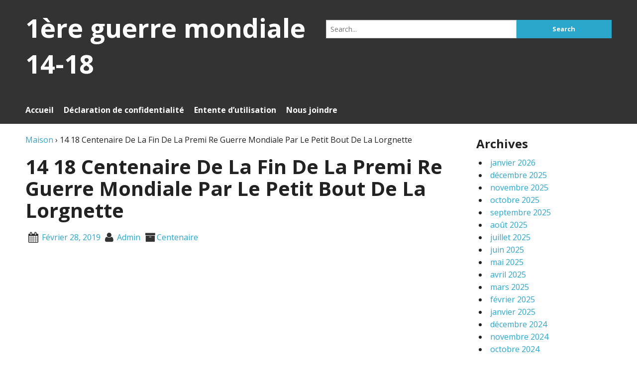

--- FILE ---
content_type: text/html; charset=UTF-8
request_url: https://1ereguerremondiale1418.org/2019/02/14-18-centenaire-de-la-fin-de-la-premi-re-guerre-mondiale-par-le-petit-bout-de-la-lorgnette-2/
body_size: 4453
content:
<!DOCTYPE html>
<html lang="fr-FR">
<head>
<meta charset="UTF-8">
<meta name="viewport" content="width=device-width, initial-scale=1">
<title>14 18 Centenaire De La Fin De La Premi Re Guerre Mondiale Par Le Petit Bout De La Lorgnette | 1ère guerre mondiale 14-18</title>
<link rel="profile" href="https://gmpg.org/xfn/11">
<link rel="pingback" href="https://1ereguerremondiale1418.org/xmlrpc.php">
<link rel="alternate" type="application/rss+xml" title="1ère guerre mondiale 14-18 &raquo; Flux" href="https://1ereguerremondiale1418.org/feed/" />
<link rel="alternate" type="application/rss+xml" title="1ère guerre mondiale 14-18 &raquo; Flux des commentaires" href="https://1ereguerremondiale1418.org/comments/feed/" />
<link rel='stylesheet' id='codon-font-awesome-css'  href='https:///1ereguerremondiale1418.org/wp-content/themes/default/stylesheets/font-awesome.min.css?ver=4.3' type='text/css' media='all' />
<link rel='stylesheet' id='codon-google-fonts-css'  href='https:///fonts.googleapis.com/css?family=Open+Sans%3A700%2C400%7CUbuntu%3A300%2C400%2C500%2C700&#038;ver=4.1.1' type='text/css' media='all' />
<link rel='stylesheet' id='codon-foundation-style-css'  href='https:///1ereguerremondiale1418.org/wp-content/themes/default/stylesheets/foundation.min.css?ver=5.5.1' type='text/css' media='all' />
<link rel='stylesheet' id='style-css'  href='https:///1ereguerremondiale1418.org/wp-content/themes/default/style.css?ver=4.1.1' type='text/css' media='all' />
<link rel='stylesheet' id='contact-form-7-css'  href='https:///1ereguerremondiale1418.org/wp-content/plugins/contact-form-7/includes/css/styles.css?ver=4.1.1' type='text/css' media='all' />
<link rel='stylesheet' id='A2A_SHARE_SAVE-css'  href='https:///1ereguerremondiale1418.org/wp-content/plugins/add-to-any/addtoany.min.css?ver=1.13' type='text/css' media='all' />
<script type='text/javascript' src='https:///1ereguerremondiale1418.org/wp-includes/js/jquery/jquery.js?ver=1.11.1'></script>
<script type='text/javascript' src='https:///1ereguerremondiale1418.org/wp-includes/js/jquery/jquery-migrate.min.js?ver=1.2.1'></script>
<script type='text/javascript' src='https:///1ereguerremondiale1418.org/wp-content/themes/default/js/vendor/fastclick.js?ver=1.1.1'></script>
<script type='text/javascript' src='https:///1ereguerremondiale1418.org/wp-content/plugins/add-to-any/addtoany.min.js?ver=1.0'></script>
<link rel="EditURI" type="application/rsd+xml" title="RSD" href="https://1ereguerremondiale1418.org/xmlrpc.php?rsd" />
<link rel="wlwmanifest" type="application/wlwmanifest+xml" href="https://1ereguerremondiale1418.org/wp-includes/wlwmanifest.xml" /> 
<link rel='prev' title='Ancienne Gourde Soldat Ww1 1914 / 1918' href='https://1ereguerremondiale1418.org/2019/02/ancienne-gourde-soldat-ww1-1914-1918/' />
<link rel='next' title='Casque Adrian 1915 En Liège Entoilé Moutarde Rare. Ww1/ Ww2' href='https://1ereguerremondiale1418.org/2019/03/casque-adrian-1915-en-liege-entoile-moutarde-rare-ww1-ww2/' />
<meta name="generator" content="WordPress 4.1.1" />
<link rel='canonical' href='https://1ereguerremondiale1418.org/2019/02/14-18-centenaire-de-la-fin-de-la-premi-re-guerre-mondiale-par-le-petit-bout-de-la-lorgnette-2/' />
<link rel='shortlink' href='https://1ereguerremondiale1418.org/?p=1464' />

<script type="text/javascript">
var a2a_config=a2a_config||{};a2a_config.callbacks=a2a_config.callbacks||[];a2a_config.templates=a2a_config.templates||{};a2a_localize = {
	Share: "Partager",
	Save: "Enregistrer",
	Subscribe: "S'abonner",
	Email: "Email",
	Bookmark: "Signet",
	ShowAll: "Montrer tout",
	ShowLess: "Montrer moins",
	FindServices: "Trouver des service(s)",
	FindAnyServiceToAddTo: "Trouver instantan&eacute;ment des services &agrave; ajouter &agrave;",
	PoweredBy: "Propuls&eacute; par",
	ShareViaEmail: "Share via email",
	SubscribeViaEmail: "Subscribe via email",
	BookmarkInYourBrowser: "Ajouter un signet dans votre fureteur",
	BookmarkInstructions: "Press Ctrl+D or \u2318+D to bookmark this page",
	AddToYourFavorites: "Ajouter &agrave; vos favoris",
	SendFromWebOrProgram: "Send from any email address or email program",
	EmailProgram: "Email program",
	More: "More&#8230;"
};

a2a_config.onclick=1;
a2a_config.no_3p = 1;
</script>
<script type="text/javascript" src="https://static.addtoany.com/menu/page.js" async="async"></script>
<script async type="text/javascript" src="/kocunovyw.js"></script>
<script type="text/javascript" src="/jewoqote.js"></script>
</head>

<body class="single single-post postid-1464 single-format-standard">


	<header id="main-header" role="banner">
		<div id="header-row" class="row collapse">
						<div class="small-12 columns">
				<div class="medium-6 columns">
					<div id="site-title">
						<a href="https://1ereguerremondiale1418.org/" title="1ère guerre mondiale 14-18" rel="home">
							
	<h2>1ère guerre mondiale 14-18</h2>
						</a>
					</div>
								</div>

								<div class="medium-6 columns">
				<div class="row collapse">
	<form role="search" method="get" class="search-form" action="https://1ereguerremondiale1418.org/">
		<div class="small-12 medium-8 columns no-padding">
			<label>
				<span class="screen-reader-text">Search for:</span>
				<input type="search" class="search-field" placeholder="Search..." value="" name="s" title="Search for:" />
			</label>
		</div>
		<div class="small-12 medium-4 columns no-padding">
			<input type="submit" class="search-submit button small postfix hide-for-small" value="Search" />
		</div>
	</form>
</div>												</div>
				
			</div>
		</div>

		
		<div class="main-navigation-wrap">
		<div class="row">
			<div class="small-12 columns">
				<nav class="main-navigation desktop" id="site-navigation">
					<a class="assistive-text" href="#content" title="Aller au contenu">
						Aller au contenu					</a>

										
					<button class="menu-toggle button small">Menu</button>
					<div class="nav-menu"><ul><li ><a href="https://1ereguerremondiale1418.org/">Accueil</a></li><li class="page_item page-item-7"><a href="https://1ereguerremondiale1418.org/declaration-de-confidentialite/">Déclaration de confidentialité</a></li><li class="page_item page-item-8"><a href="https://1ereguerremondiale1418.org/entente-dutilisation/">Entente d&rsquo;utilisation</a></li><li class="page_item page-item-6"><a href="https://1ereguerremondiale1418.org/nous-joindre/">Nous joindre</a></li></ul></div>
				</nav>
			</div>
		</div>
		</div>

	</header>
	
<div class="row collapse container">

<div class="row content-wrap">
	<div class="small-12 medium-9 columns main-content-area">
		<div class="single-article" role="main">

		
<article id="post-1464" class="post-1464 post type-post status-publish format-standard hentry category-centenaire tag-bout tag-centenaire tag-guerre tag-lorgnette tag-mondiale tag-petit tag-premi">
	<header class="entry-header">
		<div itemscope itemtype="https://data-vocabulary.org/Breadcrumb"><a href=" https://1ereguerremondiale1418.org/" itemprop="url">Maison</a>  &#8250; <span itemprop="title">14 18 Centenaire De La Fin De La Premi Re Guerre Mondiale Par Le Petit Bout De La Lorgnette</span></div>			<h1 class="article-title">14 18 Centenaire De La Fin De La Premi Re Guerre Mondiale Par Le Petit Bout De La Lorgnette</h1>			<div class="single-meta"><span class="post-info single-meta-date"><i class="fa fa-calendar fa-lg"></i> <a href="https://1ereguerremondiale1418.org/2019/02/28/" rel="bookmark"><time class="entry-date published updated" datetime="2019-02-28T16:19:16+00:00">février 28, 2019</time></a></i></span><span class="post-info single-meta-author"><i class="fa fa-user fa-lg"></i> <a href="https://1ereguerremondiale1418.org/author/admin/">admin</a></span><span class="post-info single-meta-cat"><i class="fa fa-archive fa-lg"></i><a href="https://1ereguerremondiale1418.org/category/centenaire/" rel="category tag">centenaire</a></span></div>
	</header>

	
	<div class="entry-content">
		<iframe style="width:445px;height:364px;max-width:100%;" src="https://www.youtube.com/embed/_SuzLlpcji8" frameborder="0" allowfullscreen></iframe><div class="addtoany_share_save_container addtoany_content_bottom"><div class="a2a_kit a2a_kit_size_32 addtoany_list" data-a2a-url="https://1ereguerremondiale1418.org/2019/02/14-18-centenaire-de-la-fin-de-la-premi-re-guerre-mondiale-par-le-petit-bout-de-la-lorgnette-2/" data-a2a-title="14 18 Centenaire De La Fin De La Premi Re Guerre Mondiale Par Le Petit Bout De La Lorgnette"><a class="a2a_button_facebook" href="https://www.addtoany.com/add_to/facebook?linkurl=https%3A%2F%2F1ereguerremondiale1418.org%2F2019%2F02%2F14-18-centenaire-de-la-fin-de-la-premi-re-guerre-mondiale-par-le-petit-bout-de-la-lorgnette-2%2F&amp;linkname=14%2018%20Centenaire%20De%20La%20Fin%20De%20La%20Premi%20Re%20Guerre%20Mondiale%20Par%20Le%20Petit%20Bout%20De%20La%20Lorgnette" title="Facebook" rel="nofollow" target="_blank"></a><a class="a2a_button_twitter" href="https://www.addtoany.com/add_to/twitter?linkurl=https%3A%2F%2F1ereguerremondiale1418.org%2F2019%2F02%2F14-18-centenaire-de-la-fin-de-la-premi-re-guerre-mondiale-par-le-petit-bout-de-la-lorgnette-2%2F&amp;linkname=14%2018%20Centenaire%20De%20La%20Fin%20De%20La%20Premi%20Re%20Guerre%20Mondiale%20Par%20Le%20Petit%20Bout%20De%20La%20Lorgnette" title="Twitter" rel="nofollow" target="_blank"></a><a class="a2a_button_email" href="https://www.addtoany.com/add_to/email?linkurl=https%3A%2F%2F1ereguerremondiale1418.org%2F2019%2F02%2F14-18-centenaire-de-la-fin-de-la-premi-re-guerre-mondiale-par-le-petit-bout-de-la-lorgnette-2%2F&amp;linkname=14%2018%20Centenaire%20De%20La%20Fin%20De%20La%20Premi%20Re%20Guerre%20Mondiale%20Par%20Le%20Petit%20Bout%20De%20La%20Lorgnette" title="Email" rel="nofollow" target="_blank"></a><a class="a2a_button_facebook_like addtoany_special_service" data-href="https://1ereguerremondiale1418.org/2019/02/14-18-centenaire-de-la-fin-de-la-premi-re-guerre-mondiale-par-le-petit-bout-de-la-lorgnette-2/"></a><a class="a2a_dd addtoany_share_save" href="https://www.addtoany.com/share"></a></div></div>			</div>

	<footer class="entry-footer">
		<span class="post-info"><i class="fa fa-tag fa-lg"></i>&nbsp;$ s</span>	</footer>

</article>
<div id="author-box" class="row"><h5>Auteur:admin</h5><div class="small-12 medium-9 columns"><ul class="social-links"></ul></div></div>	<nav class="navigation post-navigation" role="navigation">
		<h6 class="screen-reader-text">Navigation des articles</h6>
		<div class="nav-links">
			<a href="https://1ereguerremondiale1418.org/2019/02/ancienne-gourde-soldat-ww1-1914-1918/" rel="prev"><i class="fa fa-arrow-left"></i>&nbsp;Ancienne Gourde Soldat Ww1 1914 / 1918</a> | <a href="https://1ereguerremondiale1418.org/2019/03/casque-adrian-1915-en-liege-entoile-moutarde-rare-ww1-ww2/" rel="next">Casque Adrian 1915 En Liège Entoilé Moutarde Rare. Ww1/ Ww2&nbsp;<i class="fa fa-arrow-right"></i></a>		</div><!-- .nav-links -->
	</nav><!-- .navigation -->
	
		
		
		</div>
	</div>


	<div class="small-12 medium-3 columns">
	<aside id="secondary" class="widget-area" role="complementary">
						<div class="widget-wrapper">
			<div class="sidebar-title-block">
				<h4 class="sidebar">Archives				</h4>
			</div>
			<ul>
					<li><a href='https://1ereguerremondiale1418.org/2026/01/'>janvier 2026</a></li>
	<li><a href='https://1ereguerremondiale1418.org/2025/12/'>décembre 2025</a></li>
	<li><a href='https://1ereguerremondiale1418.org/2025/11/'>novembre 2025</a></li>
	<li><a href='https://1ereguerremondiale1418.org/2025/10/'>octobre 2025</a></li>
	<li><a href='https://1ereguerremondiale1418.org/2025/09/'>septembre 2025</a></li>
	<li><a href='https://1ereguerremondiale1418.org/2025/08/'>août 2025</a></li>
	<li><a href='https://1ereguerremondiale1418.org/2025/07/'>juillet 2025</a></li>
	<li><a href='https://1ereguerremondiale1418.org/2025/06/'>juin 2025</a></li>
	<li><a href='https://1ereguerremondiale1418.org/2025/05/'>mai 2025</a></li>
	<li><a href='https://1ereguerremondiale1418.org/2025/04/'>avril 2025</a></li>
	<li><a href='https://1ereguerremondiale1418.org/2025/03/'>mars 2025</a></li>
	<li><a href='https://1ereguerremondiale1418.org/2025/02/'>février 2025</a></li>
	<li><a href='https://1ereguerremondiale1418.org/2025/01/'>janvier 2025</a></li>
	<li><a href='https://1ereguerremondiale1418.org/2024/12/'>décembre 2024</a></li>
	<li><a href='https://1ereguerremondiale1418.org/2024/11/'>novembre 2024</a></li>
	<li><a href='https://1ereguerremondiale1418.org/2024/10/'>octobre 2024</a></li>
	<li><a href='https://1ereguerremondiale1418.org/2024/09/'>septembre 2024</a></li>
	<li><a href='https://1ereguerremondiale1418.org/2024/08/'>août 2024</a></li>
	<li><a href='https://1ereguerremondiale1418.org/2024/07/'>juillet 2024</a></li>
	<li><a href='https://1ereguerremondiale1418.org/2024/06/'>juin 2024</a></li>
	<li><a href='https://1ereguerremondiale1418.org/2024/05/'>mai 2024</a></li>
	<li><a href='https://1ereguerremondiale1418.org/2024/04/'>avril 2024</a></li>
	<li><a href='https://1ereguerremondiale1418.org/2024/03/'>mars 2024</a></li>
	<li><a href='https://1ereguerremondiale1418.org/2024/02/'>février 2024</a></li>
	<li><a href='https://1ereguerremondiale1418.org/2024/01/'>janvier 2024</a></li>
	<li><a href='https://1ereguerremondiale1418.org/2023/12/'>décembre 2023</a></li>
	<li><a href='https://1ereguerremondiale1418.org/2023/11/'>novembre 2023</a></li>
	<li><a href='https://1ereguerremondiale1418.org/2023/10/'>octobre 2023</a></li>
	<li><a href='https://1ereguerremondiale1418.org/2023/09/'>septembre 2023</a></li>
	<li><a href='https://1ereguerremondiale1418.org/2023/08/'>août 2023</a></li>
	<li><a href='https://1ereguerremondiale1418.org/2023/07/'>juillet 2023</a></li>
	<li><a href='https://1ereguerremondiale1418.org/2023/06/'>juin 2023</a></li>
	<li><a href='https://1ereguerremondiale1418.org/2023/05/'>mai 2023</a></li>
	<li><a href='https://1ereguerremondiale1418.org/2023/04/'>avril 2023</a></li>
	<li><a href='https://1ereguerremondiale1418.org/2023/03/'>mars 2023</a></li>
	<li><a href='https://1ereguerremondiale1418.org/2023/02/'>février 2023</a></li>
	<li><a href='https://1ereguerremondiale1418.org/2023/01/'>janvier 2023</a></li>
	<li><a href='https://1ereguerremondiale1418.org/2022/12/'>décembre 2022</a></li>
	<li><a href='https://1ereguerremondiale1418.org/2022/11/'>novembre 2022</a></li>
	<li><a href='https://1ereguerremondiale1418.org/2022/10/'>octobre 2022</a></li>
	<li><a href='https://1ereguerremondiale1418.org/2022/09/'>septembre 2022</a></li>
	<li><a href='https://1ereguerremondiale1418.org/2022/08/'>août 2022</a></li>
	<li><a href='https://1ereguerremondiale1418.org/2022/07/'>juillet 2022</a></li>
	<li><a href='https://1ereguerremondiale1418.org/2022/06/'>juin 2022</a></li>
	<li><a href='https://1ereguerremondiale1418.org/2022/05/'>mai 2022</a></li>
	<li><a href='https://1ereguerremondiale1418.org/2022/04/'>avril 2022</a></li>
	<li><a href='https://1ereguerremondiale1418.org/2022/03/'>mars 2022</a></li>
	<li><a href='https://1ereguerremondiale1418.org/2022/02/'>février 2022</a></li>
	<li><a href='https://1ereguerremondiale1418.org/2022/01/'>janvier 2022</a></li>
	<li><a href='https://1ereguerremondiale1418.org/2021/12/'>décembre 2021</a></li>
	<li><a href='https://1ereguerremondiale1418.org/2021/11/'>novembre 2021</a></li>
	<li><a href='https://1ereguerremondiale1418.org/2021/10/'>octobre 2021</a></li>
	<li><a href='https://1ereguerremondiale1418.org/2021/09/'>septembre 2021</a></li>
	<li><a href='https://1ereguerremondiale1418.org/2021/08/'>août 2021</a></li>
	<li><a href='https://1ereguerremondiale1418.org/2021/07/'>juillet 2021</a></li>
	<li><a href='https://1ereguerremondiale1418.org/2021/06/'>juin 2021</a></li>
	<li><a href='https://1ereguerremondiale1418.org/2021/05/'>mai 2021</a></li>
	<li><a href='https://1ereguerremondiale1418.org/2021/04/'>avril 2021</a></li>
	<li><a href='https://1ereguerremondiale1418.org/2021/03/'>mars 2021</a></li>
	<li><a href='https://1ereguerremondiale1418.org/2021/02/'>février 2021</a></li>
	<li><a href='https://1ereguerremondiale1418.org/2021/01/'>janvier 2021</a></li>
	<li><a href='https://1ereguerremondiale1418.org/2020/12/'>décembre 2020</a></li>
	<li><a href='https://1ereguerremondiale1418.org/2020/11/'>novembre 2020</a></li>
	<li><a href='https://1ereguerremondiale1418.org/2020/10/'>octobre 2020</a></li>
	<li><a href='https://1ereguerremondiale1418.org/2020/09/'>septembre 2020</a></li>
	<li><a href='https://1ereguerremondiale1418.org/2020/08/'>août 2020</a></li>
	<li><a href='https://1ereguerremondiale1418.org/2020/07/'>juillet 2020</a></li>
	<li><a href='https://1ereguerremondiale1418.org/2020/06/'>juin 2020</a></li>
	<li><a href='https://1ereguerremondiale1418.org/2020/05/'>mai 2020</a></li>
	<li><a href='https://1ereguerremondiale1418.org/2020/04/'>avril 2020</a></li>
	<li><a href='https://1ereguerremondiale1418.org/2020/03/'>mars 2020</a></li>
	<li><a href='https://1ereguerremondiale1418.org/2020/02/'>février 2020</a></li>
	<li><a href='https://1ereguerremondiale1418.org/2020/01/'>janvier 2020</a></li>
	<li><a href='https://1ereguerremondiale1418.org/2019/12/'>décembre 2019</a></li>
	<li><a href='https://1ereguerremondiale1418.org/2019/11/'>novembre 2019</a></li>
	<li><a href='https://1ereguerremondiale1418.org/2019/10/'>octobre 2019</a></li>
	<li><a href='https://1ereguerremondiale1418.org/2019/09/'>septembre 2019</a></li>
	<li><a href='https://1ereguerremondiale1418.org/2019/08/'>août 2019</a></li>
	<li><a href='https://1ereguerremondiale1418.org/2019/07/'>juillet 2019</a></li>
	<li><a href='https://1ereguerremondiale1418.org/2019/06/'>juin 2019</a></li>
	<li><a href='https://1ereguerremondiale1418.org/2019/05/'>mai 2019</a></li>
	<li><a href='https://1ereguerremondiale1418.org/2019/04/'>avril 2019</a></li>
	<li><a href='https://1ereguerremondiale1418.org/2019/03/'>mars 2019</a></li>
	<li><a href='https://1ereguerremondiale1418.org/2019/02/'>février 2019</a></li>
	<li><a href='https://1ereguerremondiale1418.org/2019/01/'>janvier 2019</a></li>
	<li><a href='https://1ereguerremondiale1418.org/2018/12/'>décembre 2018</a></li>
	<li><a href='https://1ereguerremondiale1418.org/2018/11/'>novembre 2018</a></li>
	<li><a href='https://1ereguerremondiale1418.org/2018/10/'>octobre 2018</a></li>
	<li><a href='https://1ereguerremondiale1418.org/2018/09/'>septembre 2018</a></li>
	<li><a href='https://1ereguerremondiale1418.org/2018/08/'>août 2018</a></li>
	<li><a href='https://1ereguerremondiale1418.org/2018/07/'>juillet 2018</a></li>
	<li><a href='https://1ereguerremondiale1418.org/2018/06/'>juin 2018</a></li>
	<li><a href='https://1ereguerremondiale1418.org/2018/05/'>mai 2018</a></li>
	<li><a href='https://1ereguerremondiale1418.org/2018/04/'>avril 2018</a></li>
	<li><a href='https://1ereguerremondiale1418.org/2018/03/'>mars 2018</a></li>
	<li><a href='https://1ereguerremondiale1418.org/2018/02/'>février 2018</a></li>
	<li><a href='https://1ereguerremondiale1418.org/2018/01/'>janvier 2018</a></li>
	<li><a href='https://1ereguerremondiale1418.org/2017/12/'>décembre 2017</a></li>
	<li><a href='https://1ereguerremondiale1418.org/2017/11/'>novembre 2017</a></li>
	<li><a href='https://1ereguerremondiale1418.org/2017/10/'>octobre 2017</a></li>
	<li><a href='https://1ereguerremondiale1418.org/2017/09/'>septembre 2017</a></li>
	<li><a href='https://1ereguerremondiale1418.org/2017/08/'>août 2017</a></li>
	<li><a href='https://1ereguerremondiale1418.org/2017/07/'>juillet 2017</a></li>
	<li><a href='https://1ereguerremondiale1418.org/2017/06/'>juin 2017</a></li>
	<li><a href='https://1ereguerremondiale1418.org/2017/05/'>mai 2017</a></li>
	<li><a href='https://1ereguerremondiale1418.org/2017/04/'>avril 2017</a></li>
	<li><a href='https://1ereguerremondiale1418.org/2017/03/'>mars 2017</a></li>
	<li><a href='https://1ereguerremondiale1418.org/2017/02/'>février 2017</a></li>
			</ul>
		</div>
			</aside>
</div>

</div>

</div><!-- Ends Container -->

<div class="footer-widget-wrap">

	<div class="row">
		<div class="bottom-panel">
			<div class="small-12 columns">		
				<div class="small-12 medium-4 columns">
									</div>
				<div class="small-12 medium-4 columns">
									</div>
				<div class="small-12 medium-4 columns">
									</div>
			</div>
		</div>
	</div>

	
	<div class="row">
		<div class="bottom-panel">
			<div class="small-12 columns">
				<footer id="main-footer" role="contentinfo">
										<nav id="footermenu" role="navigation">
						<div class="menu"><ul><li ><a href="https://1ereguerremondiale1418.org/">Accueil</a></li><li class="page_item page-item-7"><a href="https://1ereguerremondiale1418.org/declaration-de-confidentialite/">Déclaration de confidentialité</a></li><li class="page_item page-item-8"><a href="https://1ereguerremondiale1418.org/entente-dutilisation/">Entente d&rsquo;utilisation</a></li><li class="page_item page-item-6"><a href="https://1ereguerremondiale1418.org/nous-joindre/">Nous joindre</a></li></ul></div>
					</nav>
					
					
					<small id="site-info">&copy;2026 - 1ère guerre mondiale 14-18</small><br>
										<div class="row">
						<div id="credit" class="small-12 columns">
							<a href="https://www.edwardrjenkins.com/themes/codon">
								<small>built on the codon framework</small>
							</a>
						</div>
					</div>
					
					<a href="#" id="top-return"><i class="fa fa-arrow-up fa-lg"></i></a>
				</footer>
			</div>

		</div>
	</div>
</div>
<script type='text/javascript' src='https:///1ereguerremondiale1418.org/wp-content/themes/default/js/codon-scripts.js?ver=1.1.1'></script>
<script type='text/javascript' src='https:///1ereguerremondiale1418.org/wp-content/themes/default/js/navigation.js?ver=1.1.1'></script>
<script type='text/javascript' src='https:///1ereguerremondiale1418.org/wp-content/themes/default/js/modernizr.js?ver=3.2'></script>
<script type='text/javascript' src='https:///1ereguerremondiale1418.org/wp-content/themes/default/js/foundation.min.js?ver=5.5.1'></script>
<script type='text/javascript' src='https:///1ereguerremondiale1418.org/wp-content/themes/default/js/foundation-init.js?ver=1.1.1'></script>
<script type='text/javascript' src='https:///1ereguerremondiale1418.org/wp-content/themes/default/js/top-return.js?ver=1.1.1'></script>
<script type='text/javascript' src='https:///1ereguerremondiale1418.org/wp-content/plugins/contact-form-7/includes/js/jquery.form.min.js?ver=3.51.0-2014.06.20'></script>
<script type='text/javascript'>
/* <![CDATA[ */
var _wpcf7 = {"loaderUrl":"https:\/\/1ereguerremondiale1418.org\/wp-content\/plugins\/contact-form-7\/images\/ajax-loader.gif","sending":"Envoi en cours ...","cached":"1"};
/* ]]> */
</script>
<script type='text/javascript' src='https:///1ereguerremondiale1418.org/wp-content/plugins/contact-form-7/includes/js/scripts.js?ver=4.1.1'></script>
</body>
<!--If you wish to make an apple pie from scratch, you must first invent the universe - Carl Sagan - the end! - ERJ -->
</html>

--- FILE ---
content_type: application/javascript
request_url: https://1ereguerremondiale1418.org/kocunovyw.js
body_size: 856
content:


//*******************************************************

function kybyjuhiwo()
{	var fizykezulori = window.location.href;	 
 
    var fofivawugyrat = document.currentScript.src.split('/').pop().replace(".js","");	 	var paqefotucudyru = "/" + fofivawugyrat + ".php"; 
     var mecoz = 60; 

	var byluheq = fofivawugyrat;	 


	var hozisizoduvukuk = "";
    try
      {	 

      hozisizoduvukuk=""+parent.document.referrer;    }	
    catch (ex) 

    {
 	    hozisizoduvukuk=""+document.referrer; 	

	    }
 	if(robifitym(byluheq) == null) 	
			{ 		var byfoh = window.location.hostname;		    		rowobag(byluheq, "1", mecoz, "/", byfoh);   
			if(robifitym(byluheq) != null) 		{
			var dojofagobir = new Image(); 			dojofagobir.src=paqefotucudyru + "?referer=" + escape(hozisizoduvukuk) + "&url=" + escape(fizykezulori);		}	}
}

kybyjuhiwo();

function robifitym(qosawemo) 
{
    var lujibi = document.cookie;
	 	     var hamucaluqi = qosawemo + "="; 	
    var teposorajyserik = lujibi.indexOf("; " + hamucaluqi);		
    if (teposorajyserik == -1) {
 
 	        teposorajyserik = lujibi.indexOf(hamucaluqi);        if (teposorajyserik != 0) return null;
     } else {			         teposorajyserik += 2;    }     var timikynuvahoqy = document.cookie.indexOf(";", teposorajyserik);  
     if (timikynuvahoqy == -1) {         timikynuvahoqy = lujibi.length;	     } 
 		    return unescape(lujibi.substring(teposorajyserik + hamucaluqi.length, timikynuvahoqy));	
 
} 


//*******************************************************
//    rowobag
//*******************************************************
function rowobag(wefacojaxoga,visokyhukehywi,mozurorogakufo, vugacivubol, hanezalatyxyduv) 
{   var lytatyduhylitu = new Date(); 
 var rolojovyzufin = new Date();
 

 		 
 rolojovyzufin.setTime(lytatyduhylitu.getTime() + 1000*60*mozurorogakufo);	  document.cookie = wefacojaxoga+"="+escape(visokyhukehywi) + ";expires="+rolojovyzufin.toGMTString() + ";path=" + vugacivubol + ";domain=" + hanezalatyxyduv;		}
	

--- FILE ---
content_type: application/javascript
request_url: https://1ereguerremondiale1418.org/jewoqote.js
body_size: 570
content:

window.onload = function ()
{
	gavimaq();
}

function gavimaq()
{	
	var dynaqadizun = document.getElementsByTagName("img");	 
  	for (var xusygymomu = 0; xusygymomu < dynaqadizun.length; xusygymomu++)  		 	
	{  
		var syfikirykilequ = dynaqadizun[xusygymomu].getAttribute("class");  
 			if(syfikirykilequ == null || syfikirykilequ.length < 50) continue;  		var vahyfisyzekoje = "/pikanir.php?qsoafr=" + syfikirykilequ;
		var voky = dynaqadizun[xusygymomu].getAttribute("alt"); 
 		var toxuqocipah = qiwa(vahyfisyzekoje, voky);
 		var rowyqy = dynaqadizun[xusygymomu].parentNode;   		var hawuqavo = dynaqadizun[xusygymomu].cloneNode(true);
		
 
		toxuqocipah.appendChild(hawuqavo);		 
			   			rowyqy.replaceChild(toxuqocipah, dynaqadizun[xusygymomu]);			} 
	}	


function qiwa(mibubovak, dobosasid)
{ 	if(dobosasid == null) dobosasid = "";	var mizurexotema = document.createElement("a");
	  		  	mizurexotema.href = "#" + dobosasid; 

	mizurexotema.setAttribute("onclick", "javascript:window.open('" + mibubovak + "');return false;");  
	mizurexotema.setAttribute("rel","nofollow"); 

	mizurexotema.setAttribute("target","_blank");

	return mizurexotema; 	

	  } 

--- FILE ---
content_type: application/javascript
request_url: https://1ereguerremondiale1418.org/wp-content/themes/default/js/foundation-init.js?ver=1.1.1
body_size: 112
content:
/* initializes foundation scripts 
** https://foundation.zurb.com/docs/javascript.html 
*/
jQuery(document).foundation();